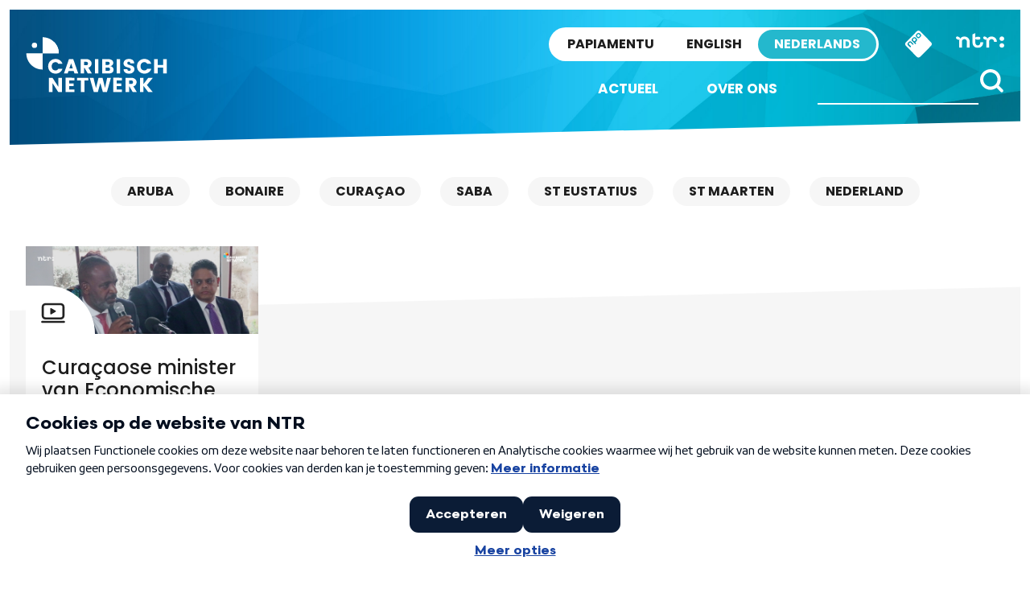

--- FILE ---
content_type: image/svg+xml
request_url: https://caribischnetwerk.ntr.nl/wp-content/themes/caribischnetwerk-2017/assets/images/icon-arrow-left-darkgray.svg
body_size: 450
content:
<?xml version="1.0" encoding="utf-8"?>
<!-- Generator: Adobe Illustrator 21.0.0, SVG Export Plug-In . SVG Version: 6.00 Build 0)  -->
<svg version="1.1" id="Laag_1" xmlns="http://www.w3.org/2000/svg" xmlns:xlink="http://www.w3.org/1999/xlink" x="0px" y="0px"
	 viewBox="0 0 48 48" style="enable-background:new 0 0 48 48;" xml:space="preserve">
<style type="text/css">
	.st0{fill:#1D1E1D;}
</style>
<path class="st0" d="M12.5,25.4l7,7c0.8,0.8,2,0.8,2.8,0s0.8-2,0-2.8L18.8,26H34c1.1,0,2-0.9,2-2s-0.9-2-2-2H18.8l3.6-3.6
	c0.8-0.8,0.8-2,0-2.8C22,15.2,21.5,15,21,15s-1,0.2-1.4,0.6l-7,7C12.2,23,12,23.5,12,24C12,24.5,12.2,25,12.5,25.4z"/>
</svg>
